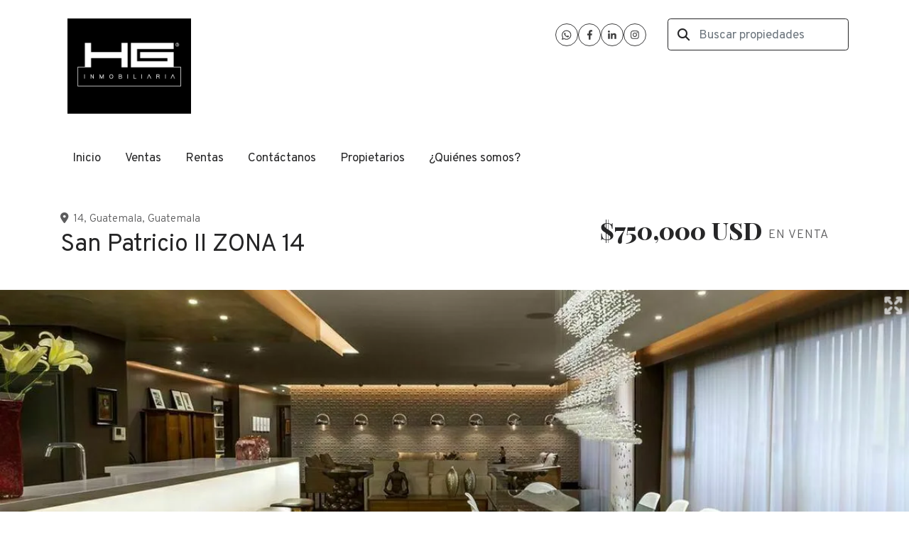

--- FILE ---
content_type: text/html; charset=utf-8
request_url: https://www.inmohg.com/property/san-patricio-ii-zona-14-14
body_size: 8794
content:
<!DOCTYPE html>
<html lang="es">
  <head>
  <meta http-equiv="x-ua-compatible" content="IE=edge" />
  <meta http-equiv="Content-Type" content="text/html; charset=utf-8" />
  <meta name="description" content="300 mts. el apartamento cuenta con sistema inteligente para controlar apagado y encendido de luces, aire acondicionado, apertura y cierre de cortinas, apertura y cierre de puerta principal al apart..."/>
  <meta name="keywords" content=""/>
  <meta name="viewport" content="width=device-width, initial-scale=1, maximum-scale=1, user-scalable=no">
  <title>San Patricio II ZONA 14</title>
  <meta name="title" content="San Patricio II ZONA 14"/>
  <meta content="https://www.inmohg.com/property/san-patricio-ii-zona-14-14" property="og:url"></meta><meta content="https://www.inmohg.com/property/san-patricio-ii-zona-14-14" itemprop="url"></meta><meta content="San Patricio II ZONA 14" property="og:title"></meta><meta content="San Patricio II ZONA 14" itemprop="name"></meta><meta content="300 mts. el apartamento cuenta con sistema inteligente para controlar apagado y encendido de luces, aire acondicionado, apertura y cierre de cortinas, apertura y cierre de puerta principal al apart..." property="og:description"></meta><meta content="300 mts. el apartamento cuenta con sistema inteligente para controlar apagado y encendido de luces, aire acondicionado, apertura y cierre de cortinas, apertura y cierre de puerta principal al apart..." itemprop="description"></meta><meta content="website" property="og:type"></meta><meta content="summary_large_image" name="twitter:card"></meta><meta content="@easybroker" name="twitter:site"></meta><meta content="@easybroker" name="twitter:creator"></meta><meta content="San Patricio II ZONA 14" name="twitter:title"></meta><meta content="300 mts. el apartamento cuenta con sistema inteligente para controlar apagado y encendido de luces, aire acondicionado, apertura y cierre de cortinas, apertura y cierre de puerta principal al apart..." name="twitter:description"></meta><meta content="https://assets.easybroker.com/property_images/3124103/49917840/EB-KZ4103.jpg?height=300&amp;version=1657862123&amp;width=450" itemprop="image" property="og:image"></meta><meta content="450" property="og:image:width"></meta><meta content="300" property="og:image:height"></meta><meta content="https://assets.easybroker.com/property_images/3124103/49917840/EB-KZ4103.jpg?height=300&amp;version=1657862123&amp;width=450" name="twitter:image"></meta>
<link rel="stylesheet" href="https://cdn.easybroker.com/assets/agent_websites-281d21d03f3be9dbdb7fba5c365bb4662225be459cd7bffae0d9f5f264e3ca0b.css" />
<script src="https://cdn.easybroker.com/assets/legacy/agent_websites-de0c2235e2e558ed95d49c503cb6f3f74808cc08ca365b0f9868d098e18d0d03.js"></script>



  <script>
    (g=>{var h,a,k,p="The Google Maps JavaScript API",c="google",l="importLibrary",q="__ib__",m=document,b=window;b=b[c]||(b[c]={});var d=b.maps||(b.maps={}),r=new Set,e=new URLSearchParams,u=()=>h||(h=new Promise(async(f,n)=>{await (a=m.createElement("script"));e.set("libraries",[...r]+"");for(k in g)e.set(k.replace(/[A-Z]/g,t=>"_"+t[0].toLowerCase()),g[k]);e.set("callback",c+".maps."+q);a.src=`https://maps.${c}apis.com/maps/api/js?`+e;d[q]=f;a.onerror=()=>h=n(Error(p+" could not load."));a.nonce=m.querySelector("script[nonce]")?.nonce||"";m.head.append(a)}));d[l]?console.warn(p+" only loads once. Ignoring:",g):d[l]=(f,...n)=>r.add(f)&&u().then(()=>d[l](f,...n))})
    ({
      key: "",
      v: "weekly",
      language: "es"
    });
  </script>

  <link rel="stylesheet" href="https://stackpath.bootstrapcdn.com/bootstrap/4.2.1/css/bootstrap.min.css" integrity="sha384-GJzZqFGwb1QTTN6wy59ffF1BuGJpLSa9DkKMp0DgiMDm4iYMj70gZWKYbI706tWS" crossorigin="anonymous">
  <link rel="stylesheet" href="https://cdn.easybroker.com/themes/shared/css/map.css?version=1763493818" />
  <link rel="stylesheet" href="https://cdn.easybroker.com/themes/shared/css/filters.css?version=1763493818" />
  <link rel="stylesheet" href="https://cdn.easybroker.com/themes/praga/stylesheets/style.css?version=1763493818" />
  <link rel="stylesheet" href="https://cdn.easybroker.com/themes/praga/stylesheets/styles-palette-1.css?version=1763493818" />
  <link rel="stylesheet" href="https://cdn.easybroker.com/themes/praga/stylesheets/responsive.css?version=1763493818" />
  <link rel="stylesheet" href="https://cdn.easybroker.com/themes/praga/stylesheets/custom-select.css?version=1763493818" />
  <link rel="stylesheet" href="https://cdn.easybroker.com/themes/shared/fontawesome/css/all.min.css?version=1763493818" />
  <link rel="stylesheet" href="https://cdn.easybroker.com/themes/shared/fontawesome/css/brands.min.css?version=1763493818" />
  





  <script src="https://cdn.easybroker.com/themes/praga/javascripts/scripts.js?version=1763493818"></script>
  <script src="https://cdnjs.cloudflare.com/ajax/libs/popper.js/1.14.6/umd/popper.min.js" integrity="sha384-wHAiFfRlMFy6i5SRaxvfOCifBUQy1xHdJ/yoi7FRNXMRBu5WHdZYu1hA6ZOblgut" crossorigin="anonymous"></script>
  <script src="https://stackpath.bootstrapcdn.com/bootstrap/4.2.1/js/bootstrap.min.js" integrity="sha384-B0UglyR+jN6CkvvICOB2joaf5I4l3gm9GU6Hc1og6Ls7i6U/mkkaduKaBhlAXv9k" crossorigin="anonymous"></script>
</head>

  <body id="property" class="big-head">
    
    <div class="header">
  <div class="container">
    <div class="top-head row d-none d-lg-flex py-4">
      <div class="col-lg-3 d-flex align-items-center">
        <div class="logo">
          <div class='user-content'><h1><img src="https://assets.easybroker.com/organization_files/76600/hg_blanco.jpg" style="display: block; margin: auto;" width="791"></h1></div>
        </div>
      </div>
      <div class="col-lg-3">
        <div class="phone pl-lg-3">
          <div class='user-content'><h5><br></h5></div>
        </div>
      </div>
      <div class="col-lg-3">
        <ul class="social-links list-inline">
  <li class="list-inline-item"><a class="whatsapp" target="_blank" href="https://wa.me/50240490526"></a></li>
  <li class="list-inline-item"><a class="facebook" target="_blank" href="https://www.facebook.com/profile.php?id=100087043688232&amp;mibextid=sCpJLy"></a></li>
  
  <li class="list-inline-item"><a class="linkedin" target="_blank" href="https://www.linkedin.com/in/hg-inmobiliaria-a37459254/"></a></li>
  
  <li class="list-inline-item"><a class="instagram" target="_blank" href="https://www.instagram.com/hginmobiliaria_?utm_source=ig_web_button_share_sheet&amp;igsh=ZDNlZDc0MzIxNw=="></a></li>
  
  
</ul>

      </div>
      <div class="col-lg-3">
        <div class="search-input"><div id="code_search_form">
  <form class="header-search" action="/search_text" accept-charset="UTF-8" method="get">
    <button type="submit" class="btn"><i class="fa fa-search"></i></button>
    <input autocomplete="off" placeholder="Buscar propiedades" id="menu_search_code" class="form-control" type="text" name="search[text]" />
  </form>
</div>
</div>
        
        <div class='user-content'></div>
      </div>
    </div>

    <nav id="main_menu" class="navbar navbar-expand-lg navbar-light p-0">
      <div class="navbar-header">
        <div class="navbar-brand d-lg-none">
          <div class='user-content'><h1><img src="https://assets.easybroker.com/organization_files/76600/hg_blanco.jpg" style="display: block; margin: auto;" width="791"></h1></div>
        </div>
        <button class="navbar-toggler" type="button" data-toggle="collapse" data-target="#navbarSupportedContent" aria-controls="navbarSupportedContent" aria-expanded="false" aria-label="Toggle navigation">
          <i class="fa fa-bars"></i>
        </button>
      </div>
      <div class="collapse navbar-collapse" id="navbarSupportedContent">
        <ul class="navbar-nav mr-auto">
    <li class="nav-item ">
      <a class="nav-link" href="/">
        Inicio
        <span class="caret hidden"></span>
</a>    </li>
    <li class="nav-item ">
      <a class="nav-link" href="/properties">
        Ventas
        <span class="caret hidden"></span>
</a>    </li>
    <li class="nav-item ">
      <a class="nav-link" href="/rentals">
        Rentas
        <span class="caret hidden"></span>
</a>    </li>
    <li class="nav-item ">
      <a class="nav-link" href="/contact">
        Contáctanos
        <span class="caret hidden"></span>
</a>    </li>
    <li class="nav-item ">
      <a class="nav-link" href="/owners">
        Propietarios
        <span class="caret hidden"></span>
</a>    </li>
    <li class="nav-item ">
      <a class="nav-link" href="/about">
        ¿Quiénes somos?
        <span class="caret hidden"></span>
</a>    </li>
</ul>
<form class="d-lg-none code-search-form form-inline" action="/search_text" accept-charset="UTF-8" method="get">
  <div class="input-group">
    <input size="15" autocomplete="off" placeholder="Buscar propiedades" id="menu_search_code" class="form-control" type="text" name="search[text]" />
    <span class="input-group-btn">
      <input type="submit" name="commit" value="Ir" class="btn btn-primary" />
    </span>
  </div>
</form>
      </div>
    </nav>

    <div class="phone-mobile d-lg-none">
      <div class='user-content'><h5><br></h5></div>
      <ul class="social-links list-inline">
  <li class="list-inline-item"><a class="whatsapp" target="_blank" href="https://wa.me/50240490526"></a></li>
  <li class="list-inline-item"><a class="facebook" target="_blank" href="https://www.facebook.com/profile.php?id=100087043688232&amp;mibextid=sCpJLy"></a></li>
  
  <li class="list-inline-item"><a class="linkedin" target="_blank" href="https://www.linkedin.com/in/hg-inmobiliaria-a37459254/"></a></li>
  
  <li class="list-inline-item"><a class="instagram" target="_blank" href="https://www.instagram.com/hginmobiliaria_?utm_source=ig_web_button_share_sheet&amp;igsh=ZDNlZDc0MzIxNw=="></a></li>
  
  
</ul>

    </div>

  </div>
</div>

    <div class="section-head bg-primary">
  <div class="container">
    <div class="name row">
      <div class="col-lg-8 d-flex flex-column">
        <h1 class="title">
    
    San Patricio II ZONA 14
</h1>

<h2 class="location">
    <a href="/properties/guatemala/guatemala/guatemala?ln=84236">14</a>, <a href="/properties/guatemala/guatemala/guatemala">Guatemala</a>, <a href="/properties/guatemala/guatemala">Guatemala</a></h2>

      </div>
      <div class="col-lg-4">
        <div id="prices">
  

    <ul>
          <li class="price-type">
              <span class="listing-type-price">
                $750,000 USD
              </span>
            <small class="listing-type">En Venta</small>
          </li>
    </ul>
</div>

      </div>
    </div>
  </div>
</div>
<div class="bg-dark">
  
  <div id="gallery">
      <div class="royal-image-slideshow royalSlider rsUni">
      <img class="rsImg" alt="1 de 5" data-rsbigimg="https://assets.easybroker.com/property_images/3124103/49917840/EB-KZ4103.jpg?version=1657862123" data-rsTmb="https://assets.easybroker.com/property_images/3124103/49917840/EB-KZ4103.jpg?height=300&amp;version=1657862123&amp;width=450" data-load-rasterized-image="true" src="https://assets.easybroker.com/property_images/3124103/49917840/EB-KZ4103.jpg?version=1657862123" />
      <img class="rsImg" alt="2 de 5" data-rsbigimg="https://assets.easybroker.com/property_images/3124103/49917838/EB-KZ4103.jpg?version=1657862123" data-rsTmb="https://assets.easybroker.com/property_images/3124103/49917838/EB-KZ4103.jpg?height=300&amp;version=1657862123&amp;width=450" data-load-rasterized-image="true" src="https://assets.easybroker.com/property_images/3124103/49917838/EB-KZ4103.jpg?version=1657862123" />
      <img class="rsImg" alt="3 de 5" data-rsbigimg="https://assets.easybroker.com/property_images/3124103/49917836/EB-KZ4103.jpg?version=1657862123" data-rsTmb="https://assets.easybroker.com/property_images/3124103/49917836/EB-KZ4103.jpg?height=300&amp;version=1657862123&amp;width=450" data-load-rasterized-image="true" src="https://assets.easybroker.com/property_images/3124103/49917836/EB-KZ4103.jpg?version=1657862123" />
      <img class="rsImg" alt="4 de 5" data-rsbigimg="https://assets.easybroker.com/property_images/3124103/49917837/EB-KZ4103.jpg?version=1657862123" data-rsTmb="https://assets.easybroker.com/property_images/3124103/49917837/EB-KZ4103.jpg?height=300&amp;version=1657862123&amp;width=450" data-load-rasterized-image="true" src="https://assets.easybroker.com/property_images/3124103/49917837/EB-KZ4103.jpg?version=1657862123" />
      <img class="rsImg" alt="5 de 5" data-rsbigimg="https://assets.easybroker.com/property_images/3124103/49917839/EB-KZ4103.jpg?version=1657862123" data-rsTmb="https://assets.easybroker.com/property_images/3124103/49917839/EB-KZ4103.jpg?height=300&amp;version=1657862123&amp;width=450" data-load-rasterized-image="true" src="https://assets.easybroker.com/property_images/3124103/49917839/EB-KZ4103.jpg?version=1657862123" />
  </div>

  </div>

</div>
<div class="bg-dark text-light mb-3">
  <div class="container">
    <div class="row">
      <div class="col-lg-8">
        
  <div id="main_features">
    <ul>
          <li class="d-none d-lg-block">
            <span>$750,000 USD</span>
            <small>
              En Venta
            </small>
          </li>
        <li>
          <span>3</span>
          <small>
            Dormitorios
          </small>
        </li>
        <li>
          <span>3</span>
          <small>
            Baños
          </small>
        </li>
        <li>
          <span>1</span>
          <small>
            Medios baños
          </small>
        </li>
        <li>
          <span>300 m²</span>
          <small>
            Superficie total
          </small>
        </li>
        <li>
          <span>4</span>
          <small>
            Estacionamientos
          </small>
        </li>
    </ul>
  </div>

      </div>
    </div>
  </div>
</div>
<div class="container">
  <div class="row">
    <div class="col-lg-8 property-description">
      <a href="#" class="hide btn btn-partners btn-primary btn-default btn-block btn-lg" target="_blank"><img style="margin-right: 10px;" src="/themes/praga/images/btn-partner-img.png" />Ver Tour Virtual</a>
      <div id="summary" class="summary-section">
  <div class="summary-title">
    <h4>Detalles</h4>
  </div>
  <ul>
    <li><span>Tipo:</span> <strong>Apartamento</strong></li><li><span>ID:</span> <strong>EB-KZ4103</strong></li>  <li><span>Clave interna:</span> <strong>CHG2368</strong></li><li><span>Recámaras:</span> <strong>3 dormitorios</strong></li><li><span>Baños:</span> <strong>3</strong></li><li><span>Medios baños:</span> <strong>1</strong></li>  <li class="agent"><span>Asesor:</span> <strong>Héctor García</strong></li>
  </ul>
</div>

      
<div id="description" class="summary-section" data-visibility-scope>
  <div class="summary-title">
    <h4>Descripción</h4>
    
  </div>
  <div class="info">
    300 mts.<br/><br/>el apartamento cuenta con sistema inteligente para controlar apagado y encendido de luces, aire acondicionado, apertura y cierre de cortinas, apertura y cierre de puerta principal al apartamento,<br/><br/>sala, comedor y cocina en un solo ambiente, con vista a los volcanes,<br/>sala familiar y baño de visitas,<br/>habitación principal con vista a los volcanes y el baño principal también tiene vista a los volcanes, dos walking closet dentro de la habitación,<br/>dos habitaciones secundarias ambas con baño propio, una con walking closet y hall de entrada y la otra con closet normal,<br/>1 terraza y balcón a lo largo del área social,<br/>cuarto de servicio y espacio de lavadero y Lavandería,<br/><br/>4 parqueos,<br/><br/>PRECIO DE VENTA $750,000 MAS TIMBRES
  </div>
</div>

      

        <div class="amenities summary-section">
    <div class="summary-title">
      <h4>Amenidades</h4>
    </div>
    <div class="info row">
        <div class="col-md-6">
          <ul>
              <li>Balcón</li>
              <li>Estacionamiento techado</li>
              <li>Aire acondicionado</li>
              <li>Ascensor</li>
              <li>Portero</li>
          </ul>
        </div>
        <div class="col-md-6">
          <ul>
              <li>Seguridad 24 Horas</li>
              <li>Gimnasio</li>
              <li>Mascotas permitidas</li>
              <li>Vista a los volcanes</li>
          </ul>
        </div>
    </div>
  </div>

      
      <div id="video" class="summary-section">
</div>

      <div id="virtual_tour">
</div>

    </div>
    <div class="col-lg-4 contact-form d-none d-lg-block">
      <div class="form-wrapper card">
        <div id="contact_form_wrapper" class="card-body">
          <div class="info-box text-center">
            <div class="agent text-center">
    <span class="agent-image"><img class="avatar rounded" alt="Héctor García" title="Héctor García" src="https://assets.easybroker.com/profile_images/624560/_MG_3763__scaled_.jpg?height=200&amp;version=1768315880&amp;width=200" /></span>
  <div class="agent-info">
      <h4 class="mb-0"><strong>Héctor García</strong></h4>
      <ul class="list-unstyled list-inline">
        <li><a class="phone" href="tel:40490526">40490526</a></li>
        <li class="cell"><a href="tel:+50240490526">+50240490526</a></li>
      </ul>
  </div>
</div>

          </div>
          <div id="confirmation_container" class="hidden"></div>
<div id="contact_form" class="form">
  <a id="contact_form_anchor" name="contact_form"></a>
  
  <form action="/create_property_request" accept-charset="UTF-8" data-remote="true" method="post"><input type="hidden" name="authenticity_token" value="_RsUu4kS349q62b--20yN1nAlU_UlWv7btlqy15Ym24QfUbwqb0ePM3yB5mIr42zzV0KsFYHnLP2UAqjSaSIGw" autocomplete="off" />
    <input type="hidden" name="lang" id="lang" value="es" autocomplete="off" />
    <input value="" autocomplete="off" type="hidden" name="contact_request[form_code]" id="contact_request_form_code" />
    <input autocomplete="off" type="hidden" value="76600" name="contact_request[organization_id]" id="contact_request_organization_id" />
    <input value="www.inmohg.com" autocomplete="off" type="hidden" name="contact_request[source]" id="contact_request_source" />
    <input autocomplete="off" type="hidden" value="EB-KZ4103" name="contact_request[property_id]" id="contact_request_property_id" />
    <div class="form-group">
      <input class="form-control" placeholder="Tu nombre" type="text" name="contact_request[name]" id="contact_request_name" />
    </div>
    <div class="hide">
      <input type="text" name="contact_request[company_name]" id="contact_request_company_name" class="form_control" placeholder="Company Name" autocomplete="off" tabindex="-1" />
    </div>
    <div class="form-group">
      <input class="form-control" placeholder="Email" type="text" name="contact_request[email]" id="contact_request_email" />
    </div>
    <div class="form-group">
      <input class="form-control" placeholder="Número de teléfono" type="text" name="contact_request[phone]" id="contact_request_phone" />
    </div>
    <div class="form-group">
      <textarea rows="4" class="form-control" name="contact_request[message]" id="contact_request_message">
Me interesa mucho esta propiedad y quiero recibir más información.
¡Gracias!</textarea>    </div>
    <div class="form-group">
      <input type="submit" name="commit" value="Enviar" id="submit_button" data-submit-with-text="Enviando..." class="btn submit btn-primary btn-lg btn-block" autocomplete="off" />
    </div>
</form>
    <div class="form-group mb-0">
      <a class="btn btn-primary btn-lg btn-block btn-outline" target="_blank" data-whatsapp-button="true" href="https://api.whatsapp.com/send?phone=%2B50240490526&amp;text=Me+interesa+mucho+esta+propiedad+y+quiero+recibir+m%C3%A1s+informaci%C3%B3n.+%C2%A1Gracias%21+https%3A%2F%2Fwww.inmohg.com%2Fproperty%2Fsan-patricio-ii-zona-14-14">
      <i class="fak fa-whatsapp text-lg mr-1" aria-hidden="true"></i>
      Enviar WhatsApp
</a>    </div>
</div>  <img style="display: none;" alt="EB-KZ4103" src="https://www.easybroker.com/track/3124103.gif?source=www.inmohg.com" />

        </div>
      </div>
      <a target="_blank" class="print-property" href="/print-property?slug=san-patricio-ii-zona-14-14"><i class="far fa-print mr-1"></i><span class="print-link-text">Imprimir propiedad</span></a>
      <div class='user-content'></div>
    </div>
  </div>
</div>
<div class="container">
    <div class="map-container">
    <div class="container">
      <div class="location">
        <p>Ubicación</p>
        <h4>14, Guatemala, Guatemala</h4>
      </div>
    </div>
    <div data-lazy-iframe-url="https://www.google.com/maps/embed/v1/place?key=AIzaSyBDhRiVXTnSWRjUhgGZTbj09HpmXUxTeBs&amp;q=14.6349149,-90.5068824" data-trigger="observer"></div>
  </div>

  <button id="contact-button" type="button" class="btn btn-primary btn-lg btn-contact d-lg-none d-sm-block d-block" data-toggle="modal" data-target="#contactModal">
    <div class='user-content'>Contáctanos</div>
  </button>
</div>
<div class="bg-primary similar-properties">
    <h4 class="text-center content-title d-none d-lg-block mb-4">Propiedades destacadas</h4>

<div class="featured-properties content d-none d-lg-block pb-4">
  <div class="container">
    <!-- FEATURED BOOTSTRAP CAROUSEL -->
      <div id="featured_properties" class="carousel slide" data-ride="carousel">

        <div class="carousel-inner">
              <div class="carousel-item active">
                <div class="row">
                    <div class="col-md-6 col-lg-4">
  <div class="thumbnail">
    <div class="title-image">
      <span class="listing-type">En Venta</span>
      <a href="https://www.inmohg.com/property/vie-10"><img src="https://assets.easybroker.com/property_images/3872767/63623744/EB-NW2767.jpeg?height=300&amp;version=1689100812&amp;width=450" /></a>
        <h5 class="mb-0">
          <span class="listing-type-price">$117,600 USD</span>
        </h5>
    </div>
    <div class="caption">
      Apartamento en 10, Guatemala
      <div class="row main-features">
        <div class="col-auto pr-1 hide">
          <i class="fa fa-bed"></i>
          
        </div>
        <div class="col-auto pr-1 hide">
          <i class="fa fa-bath"></i>
          
        </div>
        <div class="col-auto pr-1 hide">
          <i class="fa fa-arrows"></i>
          
        </div>
      </div>
    </div>
  </div>
</div>

                    <div class="col-md-6 col-lg-4">
  <div class="thumbnail">
    <div class="title-image">
      <span class="listing-type">En Renta</span>
      <a href="https://www.inmohg.com/property/apto-1-habitacion-casa-americas-zona-13-zona-13-guatemala"><img src="https://assets.easybroker.com/property_images/5284352/91077753/EB-TH4352.jpg?height=300&amp;version=1748958341&amp;width=450" /></a>
        <h5 class="mb-0">
          <span class="listing-type-price">$750 USD</span>
        </h5>
    </div>
    <div class="caption">
      Apartamento en Zona 13, Guatemala
      <div class="row main-features">
        <div class="col-auto pr-1 ">
          <i class="fa fa-bed"></i>
          1 dormitorio
        </div>
        <div class="col-auto pr-1 ">
          <i class="fa fa-bath"></i>
          1 baño
        </div>
        <div class="col-auto pr-1 ">
          <i class="fa fa-arrows"></i>
          50 m²
        </div>
      </div>
    </div>
  </div>
</div>

                    <div class="col-md-6 col-lg-4">
  <div class="thumbnail">
    <div class="title-image">
      <span class="listing-type">En Venta</span>
      <a href="https://www.inmohg.com/property/santa-sofia-espectacular-apartamento-en-venta"><img src="https://assets.easybroker.com/property_images/5166542/88761425/EB-SV6542.jpeg?height=300&amp;version=1748053936&amp;width=450" /></a>
        <h5 class="mb-0">
          <span class="listing-type-price">$395,000 USD</span>
        </h5>
    </div>
    <div class="caption">
      Apartamento en 10, Guatemala
      <div class="row main-features">
        <div class="col-auto pr-1 ">
          <i class="fa fa-bed"></i>
          2 dormitorios
        </div>
        <div class="col-auto pr-1 ">
          <i class="fa fa-bath"></i>
          2 baños
        </div>
        <div class="col-auto pr-1 ">
          <i class="fa fa-arrows"></i>
          147 m²
        </div>
      </div>
    </div>
  </div>
</div>

                </div>
              </div>
              <div class="carousel-item ">
                <div class="row">
                    <div class="col-md-6 col-lg-4">
  <div class="thumbnail">
    <div class="title-image">
      <span class="listing-type">En Renta</span>
      <a href="https://www.inmohg.com/property/apartamento-en-alquiler-edificio-brunelo-zona-10"><img src="https://assets.easybroker.com/property_images/5248803/90354634/EB-TD8803.jpg?height=300&amp;version=1747539730&amp;width=450" /></a>
        <h5 class="mb-0">
          <span class="listing-type-price">$800 USD</span>
        </h5>
    </div>
    <div class="caption">
      Apartamento en 10, Guatemala
      <div class="row main-features">
        <div class="col-auto pr-1 ">
          <i class="fa fa-bed"></i>
          2 dormitorios
        </div>
        <div class="col-auto pr-1 ">
          <i class="fa fa-bath"></i>
          1 baño
        </div>
        <div class="col-auto pr-1 ">
          <i class="fa fa-arrows"></i>
          47 m²
        </div>
      </div>
    </div>
  </div>
</div>

                    <div class="col-md-6 col-lg-4">
  <div class="thumbnail">
    <div class="title-image">
      <span class="listing-type">En Renta</span>
      <a href="https://www.inmohg.com/property/apartamento-en-alquiler-edificio-santa-maria-zona-10-aceded32-8adc-4325-a0bc-857f7ce9c5a0"><img src="https://assets.easybroker.com/property_images/4886715/83028161/EB-RT6715.jpeg?height=300&amp;version=1732806292&amp;width=450" /></a>
        <h5 class="mb-0">
          <span class="listing-type-price">$2,600 USD</span>
        </h5>
    </div>
    <div class="caption">
      Apartamento en 10, Guatemala
      <div class="row main-features">
        <div class="col-auto pr-1 ">
          <i class="fa fa-bed"></i>
          3 dormitorios
        </div>
        <div class="col-auto pr-1 ">
          <i class="fa fa-bath"></i>
          3 baños
        </div>
        <div class="col-auto pr-1 ">
          <i class="fa fa-arrows"></i>
          226 m²
        </div>
      </div>
    </div>
  </div>
</div>

                    <div class="col-md-6 col-lg-4">
  <div class="thumbnail">
    <div class="title-image">
      <span class="listing-type">En Venta</span>
      <a href="https://www.inmohg.com/property/apartamento-shift-cayala-zona-16"><img src="https://assets.easybroker.com/property_images/2639451/41363193/EB-JC9451.jpg?height=300&amp;version=1638829955&amp;width=450" /></a>
        <h5 class="mb-0">
          <span class="listing-type-price">$180,000 USD</span>
        </h5>
    </div>
    <div class="caption">
      Apartamento en Zona 16, Guatemala
      <div class="row main-features">
        <div class="col-auto pr-1 ">
          <i class="fa fa-bed"></i>
          2 dormitorios
        </div>
        <div class="col-auto pr-1 ">
          <i class="fa fa-bath"></i>
          2 baños
        </div>
        <div class="col-auto pr-1 hide">
          <i class="fa fa-arrows"></i>
          
        </div>
      </div>
    </div>
  </div>
</div>

                </div>
              </div>
              <div class="carousel-item ">
                <div class="row">
                    <div class="col-md-6 col-lg-4">
  <div class="thumbnail">
    <div class="title-image">
      <span class="listing-type">En Renta</span>
      <a href="https://www.inmohg.com/property/casa-en-alquiler-condominio-san-antonio-carretera-al-salvador"><img src="https://assets.easybroker.com/property_images/4019020/66354182/EB-OK9020.jpeg?height=300&amp;version=1695240053&amp;width=450" /></a>
        <h5 class="mb-0">
          <span class="listing-type-price">Q7,500 GTQ</span>
        </h5>
    </div>
    <div class="caption">
      Casa en Carretera a El Salvador, Guatemala
      <div class="row main-features">
        <div class="col-auto pr-1 ">
          <i class="fa fa-bed"></i>
          3 dormitorios
        </div>
        <div class="col-auto pr-1 ">
          <i class="fa fa-bath"></i>
          3 baños
        </div>
        <div class="col-auto pr-1 ">
          <i class="fa fa-arrows"></i>
          370 m²
        </div>
      </div>
    </div>
  </div>
</div>

                    <div class="col-md-6 col-lg-4">
  <div class="thumbnail">
    <div class="title-image">
      <span class="listing-type">En Venta</span>
      <a href="https://www.inmohg.com/property/valtaro-proyecto-en-desarrollo-en-zona-14"><img src="https://assets.easybroker.com/property_images/5617210/97816448/EB-UO7210.jpeg?height=300&amp;version=1761843231&amp;width=450" /></a>
        <h5 class="mb-0">
          <span class="listing-type-price">$348,000 USD</span>
        </h5>
    </div>
    <div class="caption">
      Apartamento en 14, Guatemala
      <div class="row main-features">
        <div class="col-auto pr-1 ">
          <i class="fa fa-bed"></i>
          2 dormitorios
        </div>
        <div class="col-auto pr-1 ">
          <i class="fa fa-bath"></i>
          2 baños
        </div>
        <div class="col-auto pr-1 ">
          <i class="fa fa-arrows"></i>
          112 m²
        </div>
      </div>
    </div>
  </div>
</div>

                    <div class="col-md-6 col-lg-4">
  <div class="thumbnail">
    <div class="title-image">
      <span class="listing-type">En Renta</span>
      <a href="https://www.inmohg.com/property/edificio-brunelo-zona-10"><img src="https://assets.easybroker.com/property_images/4697051/79305475/EB-RA7051.jpg?height=300&amp;version=1724718882&amp;width=450" /></a>
        <h5 class="mb-0">
          <span class="listing-type-price">$750 USD</span>
        </h5>
    </div>
    <div class="caption">
      Apartamento en 10, Guatemala
      <div class="row main-features">
        <div class="col-auto pr-1 ">
          <i class="fa fa-bed"></i>
          1 dormitorio
        </div>
        <div class="col-auto pr-1 ">
          <i class="fa fa-bath"></i>
          1 baño
        </div>
        <div class="col-auto pr-1 ">
          <i class="fa fa-arrows"></i>
          40.19 m²
        </div>
      </div>
    </div>
  </div>
</div>

                </div>
              </div>
              <div class="carousel-item ">
                <div class="row">
                    <div class="col-md-6 col-lg-4">
  <div class="thumbnail">
    <div class="title-image">
      <span class="listing-type">En Venta</span>
      <a href="https://www.inmohg.com/property/apartamento-en-venta-tiffany-5ta-avenida"><img src="https://assets.easybroker.com/property_images/4206869/69866570/EB-PD6869.jpeg?height=300&amp;version=1704574286&amp;width=450" /></a>
        <h5 class="mb-0">
          <span class="listing-type-price">$870,000 USD</span>
        </h5>
    </div>
    <div class="caption">
      Apartamento en 14, Guatemala
      <div class="row main-features">
        <div class="col-auto pr-1 ">
          <i class="fa fa-bed"></i>
          3 dormitorios
        </div>
        <div class="col-auto pr-1 ">
          <i class="fa fa-bath"></i>
          3 baños
        </div>
        <div class="col-auto pr-1 ">
          <i class="fa fa-arrows"></i>
          350 m²
        </div>
      </div>
    </div>
  </div>
</div>

                    <div class="col-md-6 col-lg-4">
  <div class="thumbnail">
    <div class="title-image">
      <span class="listing-type">En Renta</span>
      <a href="https://www.inmohg.com/property/centro-corporativo-muxbal"><img src="https://assets.easybroker.com/property_images/3140773/50222746/EB-LB0773.jpg?height=300&amp;version=1658696213&amp;width=450" /></a>
        <h5 class="mb-0">
          <span class="listing-type-price">$1,300 USD</span>
        </h5>
    </div>
    <div class="caption">
      Oficina en Carretera a El Salvador Muxbal, Guatemala
      <div class="row main-features">
        <div class="col-auto pr-1 hide">
          <i class="fa fa-bed"></i>
          
        </div>
        <div class="col-auto pr-1 hide">
          <i class="fa fa-bath"></i>
          
        </div>
        <div class="col-auto pr-1 ">
          <i class="fa fa-arrows"></i>
          150 m²
        </div>
      </div>
    </div>
  </div>
</div>

                    <div class="col-md-6 col-lg-4">
  <div class="thumbnail">
    <div class="title-image">
      <span class="listing-type">En Renta</span>
      <a href="https://www.inmohg.com/property/apartamento-en-alquiler-edificio-santorini-zona-14-14"><img src="https://assets.easybroker.com/property_images/3329469/53708182/EB-LT9469.jpeg?height=300&amp;version=1666375325&amp;width=450" /></a>
        <h5 class="mb-0">
          <span class="listing-type-price">$1,000 USD</span>
        </h5>
    </div>
    <div class="caption">
      Apartamento en 14, Guatemala
      <div class="row main-features">
        <div class="col-auto pr-1 ">
          <i class="fa fa-bed"></i>
          1 dormitorio
        </div>
        <div class="col-auto pr-1 ">
          <i class="fa fa-bath"></i>
          1 baño
        </div>
        <div class="col-auto pr-1 hide">
          <i class="fa fa-arrows"></i>
          
        </div>
      </div>
    </div>
  </div>
</div>

                </div>
              </div>

        </div>

         <a class="carousel-control-prev" href="#featured_properties" role="button" data-slide="prev">
            <i class="fa fa-chevron-left " aria-hidden="true"></i>          </a>
          <a class="carousel-control-next" href="#featured_properties" role="button" data-slide="next">
            <i class="fa fa-chevron-right " aria-hidden="true"></i>          </a>
      </div>
    <!-- END -->
  </div>
</div>

</div>

<div class="modal" id="contactModal" tabindex="-1" role="dialog" aria-labelledby="myModalLabel">
  <div class="modal-dialog" role="document">
    <div class="modal-content">
      <div class="modal-header">
        <button type="button" class="close" data-dismiss="modal" aria-label="Close"><i class="fa fa-times"></i></button>
      </div>
      <div class="modal-body">
      </div>
    </div>
  </div>
</div>

    <div class="footer">
      <div class="pre-footer">
  <div class="container">  
    <div class="row">
      <div class="col-lg-5">
        <div class='user-content'><h4>CONTÁCTANOS </h4><p><br></p><p> Teléfono: +502 40490526</p><h6>            </h6><p>          Correo:  inmobhg@gmail.com</p></div>
      </div>
      <div class="col-lg-3">
          <h4>Menú</h4>
<ul id="nav">
    <li class="">
      <a class="button-link" href="/"><span class="l"></span><span>Inicio</span><span class="r"></span></a>
    </li>
    <li class="">
      <a class="button-link" href="/properties"><span class="l"></span><span>Ventas</span><span class="r"></span></a>
    </li>
    <li class="">
      <a class="button-link" href="/rentals"><span class="l"></span><span>Rentas</span><span class="r"></span></a>
    </li>
    <li class="">
      <a class="button-link" href="/contact"><span class="l"></span><span>Contáctanos</span><span class="r"></span></a>
    </li>
    <li class="">
      <a class="button-link" href="/owners"><span class="l"></span><span>Propietarios</span><span class="r"></span></a>
    </li>
    <li class="">
      <a class="button-link" href="/about"><span class="l"></span><span>¿Quiénes somos?</span><span class="r"></span></a>
    </li>
</ul>

      </div>
      <div class="col-lg-4">
        <div class='user-content'><h4><br></h4><p>
          </p><p>
            15 avenida A 18-29 Zona 13
            
            Ciudad de Guatemala
            
           
          </p></div>
      </div>
    </div>
  </div>
</div>

      <div class="body-footer">
  <div class="container">  
    <div class="row">
      <div class="col-md-6">
        <div class='user-content'><p>© 2022 HG INMOBILIARIA</p></div>
      </div>
      <div class="col-md-6 text-right">
        <div class="mg-attribution">
  Powered by
  <a title="Crea tu propio sitio web inmobiliario y publica tus propiedades en la Bolsa Inmobiliaria." href="https://www.easybroker.com/gt?source=agent-site-pb">EasyBroker</a>
</div>

      </div>
    </div>
  </div>
</div>

    </div>
  </body>
</html>


--- FILE ---
content_type: image/svg+xml
request_url: https://cdn.easybroker.com/themes/praga/images/social/linkedin.svg
body_size: 381
content:
<svg width="32" height="32" viewBox="0 0 32 32" fill="none" xmlns="http://www.w3.org/2000/svg">
<circle cx="16" cy="16" r="15.5" stroke="#262627"/>
<path d="M12.6367 21.8438H10.1846V13.96H12.6367V21.8438ZM11.4238 12.8789C11.0371 12.8789 10.7031 12.7383 10.4219 12.457C10.1406 12.1758 10 11.8418 10 11.4551C10 11.0684 10.1406 10.7344 10.4219 10.4531C10.7031 10.1719 11.0371 10.0312 11.4238 10.0312C11.8105 10.0312 12.1445 10.1719 12.4258 10.4531C12.707 10.7344 12.8477 11.0684 12.8477 11.4551C12.8477 11.8418 12.707 12.1758 12.4258 12.457C12.1445 12.7383 11.8105 12.8789 11.4238 12.8789ZM21.8125 21.8438H19.3604V17.9941C19.3604 17.3613 19.3076 16.9043 19.2021 16.623C19.0088 16.1484 18.6309 15.9111 18.0684 15.9111C17.5059 15.9111 17.1104 16.1221 16.8818 16.5439C16.7061 16.8604 16.6182 17.3262 16.6182 17.9414V21.8438H14.1924V13.96H16.5391V15.041H16.5654C16.7412 14.6895 17.0225 14.3994 17.4092 14.1709C17.8311 13.8896 18.3232 13.749 18.8857 13.749C20.0283 13.749 20.8281 14.1094 21.2852 14.8301C21.6367 15.4102 21.8125 16.3066 21.8125 17.5195V21.8438Z" fill="#262627"/>
</svg>
